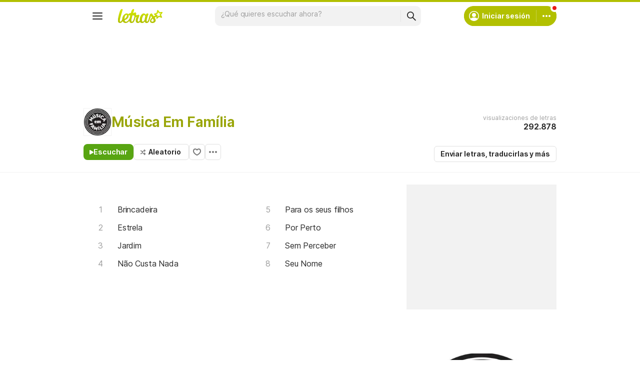

--- FILE ---
content_type: text/html; charset=utf-8
request_url: https://ssi.letras.com/artist/56713/favorite.ssi?dns=musica-em-familia
body_size: -27
content:
<a data-id="56713" data-name="artist" data-params="dns=musica-em-familia" data-text="Agregar a favoritos" data-activetext="Agregar a favoritos" class="buttonFavorite" title="Agregar a favoritos" href="javascript:;">Agregar a favoritos</a>

--- FILE ---
content_type: text/html; charset=utf-8
request_url: https://www.google.com/recaptcha/api2/aframe
body_size: 151
content:
<!DOCTYPE HTML><html><head><meta http-equiv="content-type" content="text/html; charset=UTF-8"></head><body><script nonce="SoUa35sT8A77TUCPVX36_A">/** Anti-fraud and anti-abuse applications only. See google.com/recaptcha */ try{var clients={'sodar':'https://pagead2.googlesyndication.com/pagead/sodar?'};window.addEventListener("message",function(a){try{if(a.source===window.parent){var b=JSON.parse(a.data);var c=clients[b['id']];if(c){var d=document.createElement('img');d.src=c+b['params']+'&rc='+(localStorage.getItem("rc::a")?sessionStorage.getItem("rc::b"):"");window.document.body.appendChild(d);sessionStorage.setItem("rc::e",parseInt(sessionStorage.getItem("rc::e")||0)+1);localStorage.setItem("rc::h",'1769011112947');}}}catch(b){}});window.parent.postMessage("_grecaptcha_ready", "*");}catch(b){}</script></body></html>

--- FILE ---
content_type: application/javascript; charset=utf-8
request_url: https://fundingchoicesmessages.google.com/f/AGSKWxWSmllapbz0yNk4tdfaXL4MdPtu71ST_vyvkVdPay0gaj-V14ASpNmBGrSK3DUiWgat1F8zta_z8-IwmFwjEiORJ43puee6GiDxDzvpl8QuzrFEUK9i85XDqmUiDG0Q8sWJuPffZLReyG3fJclqWv5cwyv2FkVEIG4o52z-xBMuh1AQyw7xRDuCe7u8/_/myfreepaysitebanner./adsplupu./thunder/ad./adbg.jpg.ad.json?
body_size: -1290
content:
window['08c7c503-40d6-4af9-adbf-fcd179b0a313'] = true;